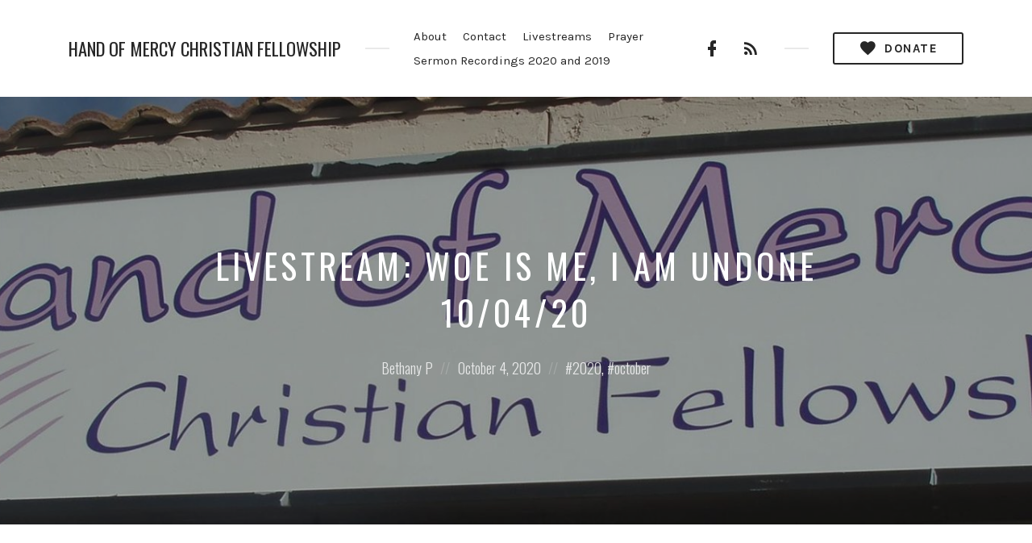

--- FILE ---
content_type: text/html; charset=UTF-8
request_url: https://handofmercy.org/livestream-woe-is-me-i-am-undone-10-04-20/
body_size: 8388
content:
<!DOCTYPE html>
<html lang="en-US" class="no-js">
<head>
<meta charset="UTF-8">
<meta name="viewport" content="width=device-width, initial-scale=1, shrink-to-fit=no">
<link rel="profile" href="https://gmpg.org/xfn/11">

<title>Livestream: Woe is me, I am undone 10/04/20 &#8211; Hand of Mercy Christian Fellowship</title>
<meta name='robots' content='max-image-preview:large' />
<link rel='dns-prefetch' href='//fonts.googleapis.com' />
<link href='https://fonts.gstatic.com' crossorigin rel='preconnect' />
<link rel="alternate" type="application/rss+xml" title="Hand of Mercy Christian Fellowship &raquo; Feed" href="https://handofmercy.org/feed/" />
<link rel="alternate" type="application/rss+xml" title="Hand of Mercy Christian Fellowship &raquo; Comments Feed" href="https://handofmercy.org/comments/feed/" />
<link rel="alternate" title="oEmbed (JSON)" type="application/json+oembed" href="https://handofmercy.org/wp-json/oembed/1.0/embed?url=https%3A%2F%2Fhandofmercy.org%2Flivestream-woe-is-me-i-am-undone-10-04-20%2F" />
<link rel="alternate" title="oEmbed (XML)" type="text/xml+oembed" href="https://handofmercy.org/wp-json/oembed/1.0/embed?url=https%3A%2F%2Fhandofmercy.org%2Flivestream-woe-is-me-i-am-undone-10-04-20%2F&#038;format=xml" />
<style id='wp-img-auto-sizes-contain-inline-css' type='text/css'>
img:is([sizes=auto i],[sizes^="auto," i]){contain-intrinsic-size:3000px 1500px}
/*# sourceURL=wp-img-auto-sizes-contain-inline-css */
</style>
<style id='wp-block-library-inline-css' type='text/css'>
:root{--wp-block-synced-color:#7a00df;--wp-block-synced-color--rgb:122,0,223;--wp-bound-block-color:var(--wp-block-synced-color);--wp-editor-canvas-background:#ddd;--wp-admin-theme-color:#007cba;--wp-admin-theme-color--rgb:0,124,186;--wp-admin-theme-color-darker-10:#006ba1;--wp-admin-theme-color-darker-10--rgb:0,107,160.5;--wp-admin-theme-color-darker-20:#005a87;--wp-admin-theme-color-darker-20--rgb:0,90,135;--wp-admin-border-width-focus:2px}@media (min-resolution:192dpi){:root{--wp-admin-border-width-focus:1.5px}}.wp-element-button{cursor:pointer}:root .has-very-light-gray-background-color{background-color:#eee}:root .has-very-dark-gray-background-color{background-color:#313131}:root .has-very-light-gray-color{color:#eee}:root .has-very-dark-gray-color{color:#313131}:root .has-vivid-green-cyan-to-vivid-cyan-blue-gradient-background{background:linear-gradient(135deg,#00d084,#0693e3)}:root .has-purple-crush-gradient-background{background:linear-gradient(135deg,#34e2e4,#4721fb 50%,#ab1dfe)}:root .has-hazy-dawn-gradient-background{background:linear-gradient(135deg,#faaca8,#dad0ec)}:root .has-subdued-olive-gradient-background{background:linear-gradient(135deg,#fafae1,#67a671)}:root .has-atomic-cream-gradient-background{background:linear-gradient(135deg,#fdd79a,#004a59)}:root .has-nightshade-gradient-background{background:linear-gradient(135deg,#330968,#31cdcf)}:root .has-midnight-gradient-background{background:linear-gradient(135deg,#020381,#2874fc)}:root{--wp--preset--font-size--normal:16px;--wp--preset--font-size--huge:42px}.has-regular-font-size{font-size:1em}.has-larger-font-size{font-size:2.625em}.has-normal-font-size{font-size:var(--wp--preset--font-size--normal)}.has-huge-font-size{font-size:var(--wp--preset--font-size--huge)}.has-text-align-center{text-align:center}.has-text-align-left{text-align:left}.has-text-align-right{text-align:right}.has-fit-text{white-space:nowrap!important}#end-resizable-editor-section{display:none}.aligncenter{clear:both}.items-justified-left{justify-content:flex-start}.items-justified-center{justify-content:center}.items-justified-right{justify-content:flex-end}.items-justified-space-between{justify-content:space-between}.screen-reader-text{border:0;clip-path:inset(50%);height:1px;margin:-1px;overflow:hidden;padding:0;position:absolute;width:1px;word-wrap:normal!important}.screen-reader-text:focus{background-color:#ddd;clip-path:none;color:#444;display:block;font-size:1em;height:auto;left:5px;line-height:normal;padding:15px 23px 14px;text-decoration:none;top:5px;width:auto;z-index:100000}html :where(.has-border-color){border-style:solid}html :where([style*=border-top-color]){border-top-style:solid}html :where([style*=border-right-color]){border-right-style:solid}html :where([style*=border-bottom-color]){border-bottom-style:solid}html :where([style*=border-left-color]){border-left-style:solid}html :where([style*=border-width]){border-style:solid}html :where([style*=border-top-width]){border-top-style:solid}html :where([style*=border-right-width]){border-right-style:solid}html :where([style*=border-bottom-width]){border-bottom-style:solid}html :where([style*=border-left-width]){border-left-style:solid}html :where(img[class*=wp-image-]){height:auto;max-width:100%}:where(figure){margin:0 0 1em}html :where(.is-position-sticky){--wp-admin--admin-bar--position-offset:var(--wp-admin--admin-bar--height,0px)}@media screen and (max-width:600px){html :where(.is-position-sticky){--wp-admin--admin-bar--position-offset:0px}}

/*# sourceURL=wp-block-library-inline-css */
</style><style id='wp-block-paragraph-inline-css' type='text/css'>
.is-small-text{font-size:.875em}.is-regular-text{font-size:1em}.is-large-text{font-size:2.25em}.is-larger-text{font-size:3em}.has-drop-cap:not(:focus):first-letter{float:left;font-size:8.4em;font-style:normal;font-weight:100;line-height:.68;margin:.05em .1em 0 0;text-transform:uppercase}body.rtl .has-drop-cap:not(:focus):first-letter{float:none;margin-left:.1em}p.has-drop-cap.has-background{overflow:hidden}:root :where(p.has-background){padding:1.25em 2.375em}:where(p.has-text-color:not(.has-link-color)) a{color:inherit}p.has-text-align-left[style*="writing-mode:vertical-lr"],p.has-text-align-right[style*="writing-mode:vertical-rl"]{rotate:180deg}
/*# sourceURL=https://handofmercy.org/wp-includes/blocks/paragraph/style.min.css */
</style>
<style id='global-styles-inline-css' type='text/css'>
:root{--wp--preset--aspect-ratio--square: 1;--wp--preset--aspect-ratio--4-3: 4/3;--wp--preset--aspect-ratio--3-4: 3/4;--wp--preset--aspect-ratio--3-2: 3/2;--wp--preset--aspect-ratio--2-3: 2/3;--wp--preset--aspect-ratio--16-9: 16/9;--wp--preset--aspect-ratio--9-16: 9/16;--wp--preset--color--black: #000000;--wp--preset--color--cyan-bluish-gray: #abb8c3;--wp--preset--color--white: #ffffff;--wp--preset--color--pale-pink: #f78da7;--wp--preset--color--vivid-red: #cf2e2e;--wp--preset--color--luminous-vivid-orange: #ff6900;--wp--preset--color--luminous-vivid-amber: #fcb900;--wp--preset--color--light-green-cyan: #7bdcb5;--wp--preset--color--vivid-green-cyan: #00d084;--wp--preset--color--pale-cyan-blue: #8ed1fc;--wp--preset--color--vivid-cyan-blue: #0693e3;--wp--preset--color--vivid-purple: #9b51e0;--wp--preset--gradient--vivid-cyan-blue-to-vivid-purple: linear-gradient(135deg,rgb(6,147,227) 0%,rgb(155,81,224) 100%);--wp--preset--gradient--light-green-cyan-to-vivid-green-cyan: linear-gradient(135deg,rgb(122,220,180) 0%,rgb(0,208,130) 100%);--wp--preset--gradient--luminous-vivid-amber-to-luminous-vivid-orange: linear-gradient(135deg,rgb(252,185,0) 0%,rgb(255,105,0) 100%);--wp--preset--gradient--luminous-vivid-orange-to-vivid-red: linear-gradient(135deg,rgb(255,105,0) 0%,rgb(207,46,46) 100%);--wp--preset--gradient--very-light-gray-to-cyan-bluish-gray: linear-gradient(135deg,rgb(238,238,238) 0%,rgb(169,184,195) 100%);--wp--preset--gradient--cool-to-warm-spectrum: linear-gradient(135deg,rgb(74,234,220) 0%,rgb(151,120,209) 20%,rgb(207,42,186) 40%,rgb(238,44,130) 60%,rgb(251,105,98) 80%,rgb(254,248,76) 100%);--wp--preset--gradient--blush-light-purple: linear-gradient(135deg,rgb(255,206,236) 0%,rgb(152,150,240) 100%);--wp--preset--gradient--blush-bordeaux: linear-gradient(135deg,rgb(254,205,165) 0%,rgb(254,45,45) 50%,rgb(107,0,62) 100%);--wp--preset--gradient--luminous-dusk: linear-gradient(135deg,rgb(255,203,112) 0%,rgb(199,81,192) 50%,rgb(65,88,208) 100%);--wp--preset--gradient--pale-ocean: linear-gradient(135deg,rgb(255,245,203) 0%,rgb(182,227,212) 50%,rgb(51,167,181) 100%);--wp--preset--gradient--electric-grass: linear-gradient(135deg,rgb(202,248,128) 0%,rgb(113,206,126) 100%);--wp--preset--gradient--midnight: linear-gradient(135deg,rgb(2,3,129) 0%,rgb(40,116,252) 100%);--wp--preset--font-size--small: 13px;--wp--preset--font-size--medium: 20px;--wp--preset--font-size--large: 36px;--wp--preset--font-size--x-large: 42px;--wp--preset--spacing--20: 0.44rem;--wp--preset--spacing--30: 0.67rem;--wp--preset--spacing--40: 1rem;--wp--preset--spacing--50: 1.5rem;--wp--preset--spacing--60: 2.25rem;--wp--preset--spacing--70: 3.38rem;--wp--preset--spacing--80: 5.06rem;--wp--preset--shadow--natural: 6px 6px 9px rgba(0, 0, 0, 0.2);--wp--preset--shadow--deep: 12px 12px 50px rgba(0, 0, 0, 0.4);--wp--preset--shadow--sharp: 6px 6px 0px rgba(0, 0, 0, 0.2);--wp--preset--shadow--outlined: 6px 6px 0px -3px rgb(255, 255, 255), 6px 6px rgb(0, 0, 0);--wp--preset--shadow--crisp: 6px 6px 0px rgb(0, 0, 0);}:where(body) { margin: 0; }.wp-site-blocks > .alignleft { float: left; margin-right: 2em; }.wp-site-blocks > .alignright { float: right; margin-left: 2em; }.wp-site-blocks > .aligncenter { justify-content: center; margin-left: auto; margin-right: auto; }:where(.wp-site-blocks) > * { margin-block-start: 24px; margin-block-end: 0; }:where(.wp-site-blocks) > :first-child { margin-block-start: 0; }:where(.wp-site-blocks) > :last-child { margin-block-end: 0; }:root { --wp--style--block-gap: 24px; }:root :where(.is-layout-flow) > :first-child{margin-block-start: 0;}:root :where(.is-layout-flow) > :last-child{margin-block-end: 0;}:root :where(.is-layout-flow) > *{margin-block-start: 24px;margin-block-end: 0;}:root :where(.is-layout-constrained) > :first-child{margin-block-start: 0;}:root :where(.is-layout-constrained) > :last-child{margin-block-end: 0;}:root :where(.is-layout-constrained) > *{margin-block-start: 24px;margin-block-end: 0;}:root :where(.is-layout-flex){gap: 24px;}:root :where(.is-layout-grid){gap: 24px;}.is-layout-flow > .alignleft{float: left;margin-inline-start: 0;margin-inline-end: 2em;}.is-layout-flow > .alignright{float: right;margin-inline-start: 2em;margin-inline-end: 0;}.is-layout-flow > .aligncenter{margin-left: auto !important;margin-right: auto !important;}.is-layout-constrained > .alignleft{float: left;margin-inline-start: 0;margin-inline-end: 2em;}.is-layout-constrained > .alignright{float: right;margin-inline-start: 2em;margin-inline-end: 0;}.is-layout-constrained > .aligncenter{margin-left: auto !important;margin-right: auto !important;}.is-layout-constrained > :where(:not(.alignleft):not(.alignright):not(.alignfull)){margin-left: auto !important;margin-right: auto !important;}body .is-layout-flex{display: flex;}.is-layout-flex{flex-wrap: wrap;align-items: center;}.is-layout-flex > :is(*, div){margin: 0;}body .is-layout-grid{display: grid;}.is-layout-grid > :is(*, div){margin: 0;}body{padding-top: 0px;padding-right: 0px;padding-bottom: 0px;padding-left: 0px;}a:where(:not(.wp-element-button)){text-decoration: underline;}:root :where(.wp-element-button, .wp-block-button__link){background-color: #32373c;border-width: 0;color: #fff;font-family: inherit;font-size: inherit;font-style: inherit;font-weight: inherit;letter-spacing: inherit;line-height: inherit;padding-top: calc(0.667em + 2px);padding-right: calc(1.333em + 2px);padding-bottom: calc(0.667em + 2px);padding-left: calc(1.333em + 2px);text-decoration: none;text-transform: inherit;}.has-black-color{color: var(--wp--preset--color--black) !important;}.has-cyan-bluish-gray-color{color: var(--wp--preset--color--cyan-bluish-gray) !important;}.has-white-color{color: var(--wp--preset--color--white) !important;}.has-pale-pink-color{color: var(--wp--preset--color--pale-pink) !important;}.has-vivid-red-color{color: var(--wp--preset--color--vivid-red) !important;}.has-luminous-vivid-orange-color{color: var(--wp--preset--color--luminous-vivid-orange) !important;}.has-luminous-vivid-amber-color{color: var(--wp--preset--color--luminous-vivid-amber) !important;}.has-light-green-cyan-color{color: var(--wp--preset--color--light-green-cyan) !important;}.has-vivid-green-cyan-color{color: var(--wp--preset--color--vivid-green-cyan) !important;}.has-pale-cyan-blue-color{color: var(--wp--preset--color--pale-cyan-blue) !important;}.has-vivid-cyan-blue-color{color: var(--wp--preset--color--vivid-cyan-blue) !important;}.has-vivid-purple-color{color: var(--wp--preset--color--vivid-purple) !important;}.has-black-background-color{background-color: var(--wp--preset--color--black) !important;}.has-cyan-bluish-gray-background-color{background-color: var(--wp--preset--color--cyan-bluish-gray) !important;}.has-white-background-color{background-color: var(--wp--preset--color--white) !important;}.has-pale-pink-background-color{background-color: var(--wp--preset--color--pale-pink) !important;}.has-vivid-red-background-color{background-color: var(--wp--preset--color--vivid-red) !important;}.has-luminous-vivid-orange-background-color{background-color: var(--wp--preset--color--luminous-vivid-orange) !important;}.has-luminous-vivid-amber-background-color{background-color: var(--wp--preset--color--luminous-vivid-amber) !important;}.has-light-green-cyan-background-color{background-color: var(--wp--preset--color--light-green-cyan) !important;}.has-vivid-green-cyan-background-color{background-color: var(--wp--preset--color--vivid-green-cyan) !important;}.has-pale-cyan-blue-background-color{background-color: var(--wp--preset--color--pale-cyan-blue) !important;}.has-vivid-cyan-blue-background-color{background-color: var(--wp--preset--color--vivid-cyan-blue) !important;}.has-vivid-purple-background-color{background-color: var(--wp--preset--color--vivid-purple) !important;}.has-black-border-color{border-color: var(--wp--preset--color--black) !important;}.has-cyan-bluish-gray-border-color{border-color: var(--wp--preset--color--cyan-bluish-gray) !important;}.has-white-border-color{border-color: var(--wp--preset--color--white) !important;}.has-pale-pink-border-color{border-color: var(--wp--preset--color--pale-pink) !important;}.has-vivid-red-border-color{border-color: var(--wp--preset--color--vivid-red) !important;}.has-luminous-vivid-orange-border-color{border-color: var(--wp--preset--color--luminous-vivid-orange) !important;}.has-luminous-vivid-amber-border-color{border-color: var(--wp--preset--color--luminous-vivid-amber) !important;}.has-light-green-cyan-border-color{border-color: var(--wp--preset--color--light-green-cyan) !important;}.has-vivid-green-cyan-border-color{border-color: var(--wp--preset--color--vivid-green-cyan) !important;}.has-pale-cyan-blue-border-color{border-color: var(--wp--preset--color--pale-cyan-blue) !important;}.has-vivid-cyan-blue-border-color{border-color: var(--wp--preset--color--vivid-cyan-blue) !important;}.has-vivid-purple-border-color{border-color: var(--wp--preset--color--vivid-purple) !important;}.has-vivid-cyan-blue-to-vivid-purple-gradient-background{background: var(--wp--preset--gradient--vivid-cyan-blue-to-vivid-purple) !important;}.has-light-green-cyan-to-vivid-green-cyan-gradient-background{background: var(--wp--preset--gradient--light-green-cyan-to-vivid-green-cyan) !important;}.has-luminous-vivid-amber-to-luminous-vivid-orange-gradient-background{background: var(--wp--preset--gradient--luminous-vivid-amber-to-luminous-vivid-orange) !important;}.has-luminous-vivid-orange-to-vivid-red-gradient-background{background: var(--wp--preset--gradient--luminous-vivid-orange-to-vivid-red) !important;}.has-very-light-gray-to-cyan-bluish-gray-gradient-background{background: var(--wp--preset--gradient--very-light-gray-to-cyan-bluish-gray) !important;}.has-cool-to-warm-spectrum-gradient-background{background: var(--wp--preset--gradient--cool-to-warm-spectrum) !important;}.has-blush-light-purple-gradient-background{background: var(--wp--preset--gradient--blush-light-purple) !important;}.has-blush-bordeaux-gradient-background{background: var(--wp--preset--gradient--blush-bordeaux) !important;}.has-luminous-dusk-gradient-background{background: var(--wp--preset--gradient--luminous-dusk) !important;}.has-pale-ocean-gradient-background{background: var(--wp--preset--gradient--pale-ocean) !important;}.has-electric-grass-gradient-background{background: var(--wp--preset--gradient--electric-grass) !important;}.has-midnight-gradient-background{background: var(--wp--preset--gradient--midnight) !important;}.has-small-font-size{font-size: var(--wp--preset--font-size--small) !important;}.has-medium-font-size{font-size: var(--wp--preset--font-size--medium) !important;}.has-large-font-size{font-size: var(--wp--preset--font-size--large) !important;}.has-x-large-font-size{font-size: var(--wp--preset--font-size--x-large) !important;}
/*# sourceURL=global-styles-inline-css */
</style>

<link rel='stylesheet' id='castilo-fonts-css' href='https://fonts.googleapis.com/css?family=Oswald%3A300%2C400%7CKarla%3A400%2C400italic%2C700&#038;subset=latin%2Clatin-ext&#038;ver=1.8.5' type='text/css' media='all' />
<link rel='stylesheet' id='bootstrap-reboot-css' href='https://handofmercy.org/wp-content/themes/castilo/assets/css/bootstrap-reboot.css' type='text/css' media='all' />
<link rel='stylesheet' id='bootstrap-grid-css' href='https://handofmercy.org/wp-content/themes/castilo/assets/css/bootstrap-grid.css' type='text/css' media='all' />
<link rel='stylesheet' id='castilo-icons-css' href='https://handofmercy.org/wp-content/themes/castilo/assets/css/materialdesignicons.css' type='text/css' media='all' />
<link rel='stylesheet' id='castilo-style-css' href='https://handofmercy.org/wp-content/themes/castilo/style.css' type='text/css' media='all' />
<style id='castilo-style-inline-css' type='text/css'>
.featured-content { background-image: url('https://handofmercy.org/wp-content/uploads/2019/05/cropped-HOM_sign.jpg'); } @media (min-width: 768px) { .featured-content { background-image: url('https://handofmercy.org/wp-content/uploads/2019/05/cropped-HOM_sign-768x217.jpg'); } } @media (min-width: 992px) { .featured-content { background-image: url('https://handofmercy.org/wp-content/uploads/2019/05/cropped-HOM_sign-1024x289.jpg'); } } @media (min-width: 1200px) { .featured-content { background-image: url('https://handofmercy.org/wp-content/uploads/2019/05/cropped-HOM_sign.jpg'); } } .featured-content:after { opacity: 0.35; } #featured.padding-top-bottom { padding-top: 5rem; padding-bottom: 5rem; } @media (min-width: 992px) { #featured.padding-top-bottom { padding-top: 6rem; padding-bottom: 6rem; } } @media (min-width: 1200px) { #featured.padding-top-bottom { padding-top: 7.3333rem; padding-bottom: 7.3333rem; } } a, a:hover, .add-separator em, .button-color, button.button-color, input[type="button"].button-color, input[type="reset"].button-color, input[type="submit"].button-color, .widget ul a:hover, .widget ul a:focus, .widget ul .current-cat:before, .widget ul .current-cat > a, #site-menu .current-menu-item > a, .social-navigation a:hover, .social-navigation a:focus, .share-entry .share-links a:hover, .share-entry .share-links a:focus { color: #8c26a8; } .button-color, button.button-color, input[type="button"].button-color, input[type="reset"].button-color, input[type="submit"].button-color, .button-color:hover, button.button-color:hover, input[type="button"].button-color:hover, input[type="reset"].button-color:hover, input[type="submit"].button-color:hover, .button-color:focus, button.button-color:focus, input[type="button"].button-color:focus, input[type="reset"].button-color:focus, input[type="submit"].button-color:focus, .button-color.button-filled, button.button-color.button-filled, input[type="button"].button-color.button-filled, input[type="reset"].button-color.button-filled, input[type="submit"].button-color.button-filled, .button-color:focus,button.button-color:focus, input[type="button"].button-color:focus, input[type="reset"].button-color:focus, input[type="submit"].button-color:focus,.pagination .page-numbers.current { border-color: #8c26a8; } .add-separator span:after, .button-color:hover, button.button-color:hover, input[type="button"].button-color:hover, input[type="reset"].button-color:hover, input[type="submit"].button-color:hover, .button-color:focus, button.button-color:focus, input[type="button"].button-color:focus, input[type="reset"].button-color:focus, input[type="submit"].button-color:focus, .button-color.button-filled, button.button-color.button-filled, input[type="button"].button-color.button-filled, input[type="reset"].button-color.button-filled, input[type="submit"].button-color.button-filled, .button-color:focus,button.button-color:focus, input[type="button"].button-color:focus, input[type="reset"].button-color:focus, input[type="submit"].button-color:focus,.pagination .page-numbers.current, .categories a, .scroll-to-top { background-color: #8c26a8; } html body #content .castilo-mejs-container.mejs-audio .mejs-playpause-button.mejs-pause > button, html body .featured-content .castilo-mejs-container.mejs-audio .mejs-playpause-button > button { background: #8c26a8; } .mejs-video.castilo-mejs-container .mejs-captions-selected, .mejs-video.castilo-mejs-container .mejs-chapters-selected { color: #8c26a8; } @media (min-width: 992px) { .features .features-list li:hover .feature-icon { background-color: #8c26a8; } }
/*# sourceURL=castilo-style-inline-css */
</style>
<script type="text/javascript" src="https://handofmercy.org/wp-content/cache/wpo-minify/1766941364/assets/wpo-minify-header-d1761744.min.js" id="wpo_min-header-0-js"></script>
<link rel="https://api.w.org/" href="https://handofmercy.org/wp-json/" /><link rel="alternate" title="JSON" type="application/json" href="https://handofmercy.org/wp-json/wp/v2/posts/1314" /><link rel="EditURI" type="application/rsd+xml" title="RSD" href="https://handofmercy.org/xmlrpc.php?rsd" />
<meta name="generator" content="WordPress 6.9" />
<link rel="canonical" href="https://handofmercy.org/livestream-woe-is-me-i-am-undone-10-04-20/" />
<link rel='shortlink' href='https://handofmercy.org/?p=1314' />
<link rel="alternate" type="application/rss+xml" title="Hand of Mercy Christian Fellowship &raquo; RSS Feed" href="https://handofmercy.org/feed/podcast" />
<link rel="icon" href="https://handofmercy.org/wp-content/uploads/2019/05/cropped-Homcf_color_logo_3_3000x3000-32x32.jpg" sizes="32x32" />
<link rel="icon" href="https://handofmercy.org/wp-content/uploads/2019/05/cropped-Homcf_color_logo_3_3000x3000-192x192.jpg" sizes="192x192" />
<link rel="apple-touch-icon" href="https://handofmercy.org/wp-content/uploads/2019/05/cropped-Homcf_color_logo_3_3000x3000-180x180.jpg" />
<meta name="msapplication-TileImage" content="https://handofmercy.org/wp-content/uploads/2019/05/cropped-Homcf_color_logo_3_3000x3000-270x270.jpg" />
		<style type="text/css" id="wp-custom-css">
			#sidebar .widget_text {
	text-align: center;
	border-color: #262626;
	background-color: #caebf2;
}		</style>
		</head>
<body class="wp-singular post-template-default single single-post postid-1314 single-format-standard wp-theme-castilo navbar-sticky default-theme-fonts has-sidebar">
	
	<header id="top" class="navbar">
		<div class="container">
			<div class="row align-items-center">
				
<div class="site-title col col-lg-auto order-first">

			<h1 class="text"><a href="https://handofmercy.org/" rel="home">Hand of Mercy Christian Fellowship</a></h1>
	
	
	
</div>
	<nav id="site-menu" class="col-12 col-lg order-3 order-sm-4 order-lg-2">
		<ul id="menu-top-menu" class="menu"><li id="menu-item-437" class="menu-item menu-item-type-post_type menu-item-object-page menu-item-has-children menu-item-437"><a href="https://handofmercy.org/about/">About</a><a href="#" class="menu-expand"><span class="screen-reader-text">Toggle child menu</span></a><ul class="sub-menu"><li id="menu-item-2539" class="menu-item menu-item-type-post_type menu-item-object-page menu-item-2539"><a href="https://handofmercy.org/about/what-we-believe/">What We Believe</a></li></ul></li><li id="menu-item-436" class="menu-item menu-item-type-post_type menu-item-object-page menu-item-436"><a href="https://handofmercy.org/contact/">Contact</a></li><li id="menu-item-2170" class="menu-item menu-item-type-custom menu-item-object-custom menu-item-home menu-item-2170"><a href="https://handofmercy.org">Livestreams</a></li><li id="menu-item-2184" class="menu-item menu-item-type-post_type menu-item-object-page menu-item-2184"><a href="https://handofmercy.org/prayer/">Prayer</a></li><li id="menu-item-2135" class="menu-item menu-item-type-post_type menu-item-object-page menu-item-2135"><a href="https://handofmercy.org/sermons/">Sermon Recordings 2020 and 2019</a></li>
</ul>	</nav>
	<nav id="social-links-menu" class="col-12 col-md-auto order-4 order-md-1 order-lg-3">
		<ul id="menu-social-links" class="social-navigation"><li id="menu-item-108" class="menu-item menu-item-type-custom menu-item-object-custom menu-item-108"><a target="_blank" href="https://www.facebook.com/pages/category/Religious-Organization/Hand-of-Mercy-91495200846/"><span class="screen-reader-text">Facebook Profile</span></a></li>
<li id="menu-item-110" class="menu-item menu-item-type-custom menu-item-object-custom menu-item-110"><a target="_blank" href="http://handofmercy.org/feed/podcast"><span class="screen-reader-text">RSS Feed</span></a></li>
</ul>	</nav>
	<div class="call-to-action col-12 col-sm-auto order-5 order-sm-2 order-lg-4">
		<a href="http://handofmercy.org/donate/" class="button button-small" target="_blank"><span class="mdi mdi-heart"></span> Donate</a>	</div>

		<div class="site-menu-toggle col-auto order-2 order-sm-3">
		<a href="#site-menu">
			<span class="screen-reader-text">Toggle navigation</span>
		</a>
	</div>
			</div>
		</div>
	</header>

	
<header id="featured" class="featured-content padding-top-bottom">
	<div class="container">
		<div class="row align-items-center">
			<div class="col-12 col-lg-10 offset-lg-1 text-center">
				<h1 class="entry-title">Livestream: Woe is me, I am undone 10/04/20</h1>				<div class="entry-meta">
					<span class="posted-by"><span class="screen-reader-text">Posted by:</span> <a href="https://handofmercy.org/author/hand0f3/">Bethany P</a></span>

					<span class="posted-on"><span class="screen-reader-text">Posted on</span> <a href="https://handofmercy.org/livestream-woe-is-me-i-am-undone-10-04-20/" rel="bookmark"><time class="entry-date published" datetime="2020-10-04T10:37:53-07:00">October 4, 2020</time><time class="updated" datetime="2025-05-05T11:53:02-07:00">May 5, 2025</time></a></span>
											<span class="tags"><span class="screen-reader-text">Posted in:</span> <a href="https://handofmercy.org/tag/2020/" rel="tag">2020</a><span>, </span><a href="https://handofmercy.org/tag/october/" rel="tag">october</a></span>
									</div>
			</div>
		</div>
	</div>

	</header>

	
<main id="content" class="padding-top-bottom">
	<div class="container">
		<div class="row">
			<div class="col-12 col-md-8 col-lg-9">
				
<article id="post-1314" class="entry entry-post post-1314 post type-post status-publish format-standard hentry category-10-oct-2020 category-sermons tag-74 tag-october">

	
	
	
	<div class="entry-content">
		
<p>Watch the livestream for Sunday Oct 4, 2020 on Youtube below:</p>



<figure class="wp-block-embed-youtube wp-block-embed is-type-video is-provider-youtube wp-embed-aspect-16-9 wp-has-aspect-ratio"><div class="wp-block-embed__wrapper">
<iframe title="www.handofmercy.org" width="825" height="464" src="https://www.youtube.com/embed/5fyVy_ogVDE?feature=oembed" frameborder="0" allow="accelerometer; autoplay; clipboard-write; encrypted-media; gyroscope; picture-in-picture" allowfullscreen></iframe>
</div></figure>



<p>Be sure to subscribe to Pastor Pete’s YouTube channel for notifications when a new livestream starts!</p>
	</div>

	
<div class="entry-footer">
	
<aside class="share-entry">
	<div class="row align-items-lg-center">
		<div class="col-12 col-lg-auto">
				<h5 class="share-title">Share it:</h5>
	<p class="share-links">
		<a href="https://www.facebook.com/sharer/sharer.php?u=https%3A%2F%2Fhandofmercy.org%2Flivestream-woe-is-me-i-am-undone-10-04-20%2F" target="_blank" title="Share via Facebook"><span class="mdi mdi-facebook"></span> <span class="screen-reader-text">Facebook</span></a>
		<a href="https://twitter.com/intent/tweet?text=Livestream%3A+Woe+is+me%2C+I+am+undone+10%2F04%2F20&amp;url=https%3A%2F%2Fhandofmercy.org%2Flivestream-woe-is-me-i-am-undone-10-04-20%2F" target="_blank" title="Share via Twitter"><span class="mdi mdi-twitter"></span> <span class="screen-reader-text">Twitter</span></a>
			</p>
			</div>

					<div class="col-12 col-lg">
				<div class="categories">
					<span class="screen-reader-text">Posted in:</span>
					<a href="https://handofmercy.org/category/sermons/2020/10-oct-2020/" rel="category tag">10. Oct 2020</a><span> </span><a href="https://handofmercy.org/category/sermons/" rel="category tag">Sermons</a>				</div>
			</div>
			</div>
</aside>
		
	<aside class="post-controls">
		<div class="row">
			<div class="prev-post col-12 col-lg-6 col-xl-5">
									<a href="https://handofmercy.org/livestream-offended-by-god-09-27-20/" rel="prev"><span class="zmdi mdi mdi-arrow-left"></span> Prev</a>					<h5><a href="https://handofmercy.org/livestream-offended-by-god-09-27-20/">Livestream: Jesus, I AM 09/27/20</a></h5>
							</div>
			<div class="next-post col-12 col-lg-6 col-xl-5 offset-xl-2">
				<a href="https://handofmercy.org/livestream-joy-of-the-lord-is-my-strength-10-11-20/" rel="next">Next <span class="mdi mdi-arrow-right"></span></a>				<h5><a href="https://handofmercy.org/livestream-joy-of-the-lord-is-my-strength-10-11-20/">Livestream: Joy of the Lord is My Strength 10/11/20</a></h5>
			</div>
		</div>
	</aside>

</div>

</article>
			</div>

							<div class="col-12 col-md-4 col-lg-3">
					
<aside id="sidebar" class="widget-area">
	<section id="search-4" class="widget widget_search">
<form role="search" method="get" class="searchform" action="https://handofmercy.org/">
	<label for="search-form-696c9aac539f6" class="screen-reader-text">Search for:</label>
	<input type="search" id="search-form-696c9aac539f6" name="s" placeholder="Search&hellip;" value="">
	<button type="submit"><span class="screen-reader-text">Search</span><span class="mdi mdi-magnify"></span></button>
</form>
</section><section id="categories-4" class="widget widget_categories"><h5 class="widget-title add-separator"><span>Sermon Archive</span></h5><form action="https://handofmercy.org" method="get"><label class="screen-reader-text" for="cat">Sermon Archive</label><select  name='cat' id='cat' class='postform'>
	<option value='-1'>Select Category</option>
	<option class="level-0" value="61">1. Training sessions&nbsp;&nbsp;(3)</option>
	<option class="level-1" value="62">&nbsp;&nbsp;&nbsp;Prophetic&nbsp;&nbsp;(3)</option>
	<option class="level-0" value="1">News&nbsp;&nbsp;(2)</option>
	<option class="level-0" value="37">Sermons&nbsp;&nbsp;(353)</option>
	<option class="level-1" value="262">&nbsp;&nbsp;&nbsp;s. 2026&nbsp;&nbsp;(2)</option>
	<option class="level-2" value="263">&nbsp;&nbsp;&nbsp;&nbsp;&nbsp;&nbsp;01. Jan 2026&nbsp;&nbsp;(2)</option>
	<option class="level-1" value="224">&nbsp;&nbsp;&nbsp;t. 2025&nbsp;&nbsp;(51)</option>
	<option class="level-2" value="225">&nbsp;&nbsp;&nbsp;&nbsp;&nbsp;&nbsp;01. Jan 2025&nbsp;&nbsp;(4)</option>
	<option class="level-2" value="228">&nbsp;&nbsp;&nbsp;&nbsp;&nbsp;&nbsp;02. Feb 2025&nbsp;&nbsp;(4)</option>
	<option class="level-2" value="230">&nbsp;&nbsp;&nbsp;&nbsp;&nbsp;&nbsp;03. Mar 2025&nbsp;&nbsp;(5)</option>
	<option class="level-2" value="232">&nbsp;&nbsp;&nbsp;&nbsp;&nbsp;&nbsp;04. Apr 2025&nbsp;&nbsp;(4)</option>
	<option class="level-2" value="234">&nbsp;&nbsp;&nbsp;&nbsp;&nbsp;&nbsp;05. May 2025&nbsp;&nbsp;(4)</option>
	<option class="level-2" value="254">&nbsp;&nbsp;&nbsp;&nbsp;&nbsp;&nbsp;06. June 2025&nbsp;&nbsp;(5)</option>
	<option class="level-2" value="255">&nbsp;&nbsp;&nbsp;&nbsp;&nbsp;&nbsp;07. July 2025&nbsp;&nbsp;(4)</option>
	<option class="level-2" value="256">&nbsp;&nbsp;&nbsp;&nbsp;&nbsp;&nbsp;08. Aug 2025&nbsp;&nbsp;(4)</option>
	<option class="level-2" value="257">&nbsp;&nbsp;&nbsp;&nbsp;&nbsp;&nbsp;09. Sept 2025&nbsp;&nbsp;(4)</option>
	<option class="level-2" value="259">&nbsp;&nbsp;&nbsp;&nbsp;&nbsp;&nbsp;10. Oct 2025&nbsp;&nbsp;(4)</option>
	<option class="level-2" value="260">&nbsp;&nbsp;&nbsp;&nbsp;&nbsp;&nbsp;11. Nov 2025&nbsp;&nbsp;(5)</option>
	<option class="level-2" value="261">&nbsp;&nbsp;&nbsp;&nbsp;&nbsp;&nbsp;12. Dec 2025&nbsp;&nbsp;(4)</option>
	<option class="level-1" value="200">&nbsp;&nbsp;&nbsp;u. 2024&nbsp;&nbsp;(51)</option>
	<option class="level-2" value="201">&nbsp;&nbsp;&nbsp;&nbsp;&nbsp;&nbsp;01. Jan 2024&nbsp;&nbsp;(4)</option>
	<option class="level-2" value="202">&nbsp;&nbsp;&nbsp;&nbsp;&nbsp;&nbsp;02. Feb 2024&nbsp;&nbsp;(4)</option>
	<option class="level-2" value="204">&nbsp;&nbsp;&nbsp;&nbsp;&nbsp;&nbsp;03. Mar 2024&nbsp;&nbsp;(5)</option>
	<option class="level-2" value="206">&nbsp;&nbsp;&nbsp;&nbsp;&nbsp;&nbsp;04. Apr 2024&nbsp;&nbsp;(4)</option>
	<option class="level-2" value="208">&nbsp;&nbsp;&nbsp;&nbsp;&nbsp;&nbsp;05. May 2024&nbsp;&nbsp;(4)</option>
	<option class="level-2" value="210">&nbsp;&nbsp;&nbsp;&nbsp;&nbsp;&nbsp;06. June 2024&nbsp;&nbsp;(5)</option>
	<option class="level-2" value="212">&nbsp;&nbsp;&nbsp;&nbsp;&nbsp;&nbsp;07. July 2024&nbsp;&nbsp;(4)</option>
	<option class="level-2" value="214">&nbsp;&nbsp;&nbsp;&nbsp;&nbsp;&nbsp;08.Aug 2024&nbsp;&nbsp;(4)</option>
	<option class="level-2" value="216">&nbsp;&nbsp;&nbsp;&nbsp;&nbsp;&nbsp;09. Sept 2024&nbsp;&nbsp;(4)</option>
	<option class="level-2" value="218">&nbsp;&nbsp;&nbsp;&nbsp;&nbsp;&nbsp;10. Oct 2024&nbsp;&nbsp;(4)</option>
	<option class="level-2" value="220">&nbsp;&nbsp;&nbsp;&nbsp;&nbsp;&nbsp;11. Nov 2024&nbsp;&nbsp;(4)</option>
	<option class="level-2" value="222">&nbsp;&nbsp;&nbsp;&nbsp;&nbsp;&nbsp;12. Dec 2024&nbsp;&nbsp;(5)</option>
	<option class="level-1" value="199">&nbsp;&nbsp;&nbsp;v. 2023&nbsp;&nbsp;(52)</option>
	<option class="level-2" value="174">&nbsp;&nbsp;&nbsp;&nbsp;&nbsp;&nbsp;01. Jan 2023&nbsp;&nbsp;(5)</option>
	<option class="level-2" value="175">&nbsp;&nbsp;&nbsp;&nbsp;&nbsp;&nbsp;02. Feb 2023&nbsp;&nbsp;(4)</option>
	<option class="level-2" value="178">&nbsp;&nbsp;&nbsp;&nbsp;&nbsp;&nbsp;03. Mar 2023&nbsp;&nbsp;(4)</option>
	<option class="level-2" value="179">&nbsp;&nbsp;&nbsp;&nbsp;&nbsp;&nbsp;04. Apr 2023&nbsp;&nbsp;(5)</option>
	<option class="level-2" value="181">&nbsp;&nbsp;&nbsp;&nbsp;&nbsp;&nbsp;05. May 2023&nbsp;&nbsp;(4)</option>
	<option class="level-2" value="183">&nbsp;&nbsp;&nbsp;&nbsp;&nbsp;&nbsp;06. June 2023&nbsp;&nbsp;(4)</option>
	<option class="level-2" value="185">&nbsp;&nbsp;&nbsp;&nbsp;&nbsp;&nbsp;07. July 2023&nbsp;&nbsp;(5)</option>
	<option class="level-2" value="187">&nbsp;&nbsp;&nbsp;&nbsp;&nbsp;&nbsp;08. Aug 2023&nbsp;&nbsp;(4)</option>
	<option class="level-2" value="189">&nbsp;&nbsp;&nbsp;&nbsp;&nbsp;&nbsp;09. Sept 2023&nbsp;&nbsp;(4)</option>
	<option class="level-2" value="191">&nbsp;&nbsp;&nbsp;&nbsp;&nbsp;&nbsp;10. Oct 2023&nbsp;&nbsp;(5)</option>
	<option class="level-2" value="193">&nbsp;&nbsp;&nbsp;&nbsp;&nbsp;&nbsp;11. Nov 2023&nbsp;&nbsp;(4)</option>
	<option class="level-2" value="195">&nbsp;&nbsp;&nbsp;&nbsp;&nbsp;&nbsp;12. Dec 2023&nbsp;&nbsp;(4)</option>
	<option class="level-1" value="173">&nbsp;&nbsp;&nbsp;w. 2022&nbsp;&nbsp;(52)</option>
	<option class="level-2" value="145">&nbsp;&nbsp;&nbsp;&nbsp;&nbsp;&nbsp;01. Jan 2022&nbsp;&nbsp;(5)</option>
	<option class="level-2" value="147">&nbsp;&nbsp;&nbsp;&nbsp;&nbsp;&nbsp;02. Feb 2022&nbsp;&nbsp;(4)</option>
	<option class="level-2" value="149">&nbsp;&nbsp;&nbsp;&nbsp;&nbsp;&nbsp;03. Mar 2022&nbsp;&nbsp;(4)</option>
	<option class="level-2" value="151">&nbsp;&nbsp;&nbsp;&nbsp;&nbsp;&nbsp;04. Apr 2022&nbsp;&nbsp;(4)</option>
	<option class="level-2" value="153">&nbsp;&nbsp;&nbsp;&nbsp;&nbsp;&nbsp;05. May 2022&nbsp;&nbsp;(5)</option>
	<option class="level-2" value="156">&nbsp;&nbsp;&nbsp;&nbsp;&nbsp;&nbsp;06. June 2022&nbsp;&nbsp;(4)</option>
	<option class="level-2" value="159">&nbsp;&nbsp;&nbsp;&nbsp;&nbsp;&nbsp;07. July 2022&nbsp;&nbsp;(5)</option>
	<option class="level-2" value="162">&nbsp;&nbsp;&nbsp;&nbsp;&nbsp;&nbsp;08. Aug 2022&nbsp;&nbsp;(4)</option>
	<option class="level-2" value="163">&nbsp;&nbsp;&nbsp;&nbsp;&nbsp;&nbsp;09. Sept 2022&nbsp;&nbsp;(4)</option>
	<option class="level-2" value="165">&nbsp;&nbsp;&nbsp;&nbsp;&nbsp;&nbsp;10. Oct 2022&nbsp;&nbsp;(5)</option>
	<option class="level-2" value="167">&nbsp;&nbsp;&nbsp;&nbsp;&nbsp;&nbsp;11. Nov 2022&nbsp;&nbsp;(4)</option>
	<option class="level-2" value="169">&nbsp;&nbsp;&nbsp;&nbsp;&nbsp;&nbsp;12. Dec 2022&nbsp;&nbsp;(4)</option>
	<option class="level-1" value="144">&nbsp;&nbsp;&nbsp;x. 2021&nbsp;&nbsp;(52)</option>
	<option class="level-2" value="117">&nbsp;&nbsp;&nbsp;&nbsp;&nbsp;&nbsp;01. Jan 2021&nbsp;&nbsp;(5)</option>
	<option class="level-2" value="118">&nbsp;&nbsp;&nbsp;&nbsp;&nbsp;&nbsp;02. Feb 2021&nbsp;&nbsp;(4)</option>
	<option class="level-2" value="120">&nbsp;&nbsp;&nbsp;&nbsp;&nbsp;&nbsp;03. Mar 2021&nbsp;&nbsp;(4)</option>
	<option class="level-2" value="122">&nbsp;&nbsp;&nbsp;&nbsp;&nbsp;&nbsp;04. Apr 2021&nbsp;&nbsp;(4)</option>
	<option class="level-2" value="124">&nbsp;&nbsp;&nbsp;&nbsp;&nbsp;&nbsp;05. May 2021&nbsp;&nbsp;(5)</option>
	<option class="level-2" value="126">&nbsp;&nbsp;&nbsp;&nbsp;&nbsp;&nbsp;06. June 2021&nbsp;&nbsp;(4)</option>
	<option class="level-2" value="130">&nbsp;&nbsp;&nbsp;&nbsp;&nbsp;&nbsp;07. July 2021&nbsp;&nbsp;(4)</option>
	<option class="level-2" value="132">&nbsp;&nbsp;&nbsp;&nbsp;&nbsp;&nbsp;08. Aug 2021&nbsp;&nbsp;(5)</option>
	<option class="level-2" value="134">&nbsp;&nbsp;&nbsp;&nbsp;&nbsp;&nbsp;09. Sept 2021&nbsp;&nbsp;(4)</option>
	<option class="level-2" value="136">&nbsp;&nbsp;&nbsp;&nbsp;&nbsp;&nbsp;10. Oct 2021&nbsp;&nbsp;(5)</option>
	<option class="level-2" value="138">&nbsp;&nbsp;&nbsp;&nbsp;&nbsp;&nbsp;11. Nov 2021&nbsp;&nbsp;(4)</option>
	<option class="level-2" value="140">&nbsp;&nbsp;&nbsp;&nbsp;&nbsp;&nbsp;12. Dec 2021&nbsp;&nbsp;(4)</option>
	<option class="level-1" value="116">&nbsp;&nbsp;&nbsp;y. 2020&nbsp;&nbsp;(53)</option>
	<option class="level-2" value="72">&nbsp;&nbsp;&nbsp;&nbsp;&nbsp;&nbsp;01. Jan 2020&nbsp;&nbsp;(4)</option>
	<option class="level-2" value="76">&nbsp;&nbsp;&nbsp;&nbsp;&nbsp;&nbsp;02. Feb 2020&nbsp;&nbsp;(4)</option>
	<option class="level-2" value="80">&nbsp;&nbsp;&nbsp;&nbsp;&nbsp;&nbsp;03. Mar 2020&nbsp;&nbsp;(5)</option>
	<option class="level-2" value="87">&nbsp;&nbsp;&nbsp;&nbsp;&nbsp;&nbsp;04. April 2020&nbsp;&nbsp;(5)</option>
	<option class="level-2" value="96">&nbsp;&nbsp;&nbsp;&nbsp;&nbsp;&nbsp;05. May 2020&nbsp;&nbsp;(5)</option>
	<option class="level-2" value="99">&nbsp;&nbsp;&nbsp;&nbsp;&nbsp;&nbsp;06. June 2020&nbsp;&nbsp;(4)</option>
	<option class="level-2" value="101">&nbsp;&nbsp;&nbsp;&nbsp;&nbsp;&nbsp;07. July 2020&nbsp;&nbsp;(4)</option>
	<option class="level-2" value="103">&nbsp;&nbsp;&nbsp;&nbsp;&nbsp;&nbsp;08. Aug 2020&nbsp;&nbsp;(5)</option>
	<option class="level-2" value="105">&nbsp;&nbsp;&nbsp;&nbsp;&nbsp;&nbsp;09. Sept 2020&nbsp;&nbsp;(4)</option>
	<option class="level-2" value="107">&nbsp;&nbsp;&nbsp;&nbsp;&nbsp;&nbsp;10. Oct 2020&nbsp;&nbsp;(4)</option>
	<option class="level-2" value="110">&nbsp;&nbsp;&nbsp;&nbsp;&nbsp;&nbsp;11. Nov 2020&nbsp;&nbsp;(5)</option>
	<option class="level-2" value="112">&nbsp;&nbsp;&nbsp;&nbsp;&nbsp;&nbsp;12. Dec 2020&nbsp;&nbsp;(4)</option>
	<option class="level-1" value="85">&nbsp;&nbsp;&nbsp;z. 2019&nbsp;&nbsp;(39)</option>
	<option class="level-2" value="40">&nbsp;&nbsp;&nbsp;&nbsp;&nbsp;&nbsp;04. April 2019&nbsp;&nbsp;(4)</option>
	<option class="level-2" value="38">&nbsp;&nbsp;&nbsp;&nbsp;&nbsp;&nbsp;05. May 2019&nbsp;&nbsp;(4)</option>
	<option class="level-2" value="48">&nbsp;&nbsp;&nbsp;&nbsp;&nbsp;&nbsp;06. June 2019&nbsp;&nbsp;(5)</option>
	<option class="level-2" value="51">&nbsp;&nbsp;&nbsp;&nbsp;&nbsp;&nbsp;07. July 2019&nbsp;&nbsp;(4)</option>
	<option class="level-2" value="55">&nbsp;&nbsp;&nbsp;&nbsp;&nbsp;&nbsp;08. Aug 2019&nbsp;&nbsp;(4)</option>
	<option class="level-2" value="57">&nbsp;&nbsp;&nbsp;&nbsp;&nbsp;&nbsp;09. Sept 2019&nbsp;&nbsp;(5)</option>
	<option class="level-2" value="59">&nbsp;&nbsp;&nbsp;&nbsp;&nbsp;&nbsp;10. Oct 2019&nbsp;&nbsp;(4)</option>
	<option class="level-2" value="68">&nbsp;&nbsp;&nbsp;&nbsp;&nbsp;&nbsp;11. Nov 2019&nbsp;&nbsp;(4)</option>
	<option class="level-2" value="70">&nbsp;&nbsp;&nbsp;&nbsp;&nbsp;&nbsp;12. Dec 2019&nbsp;&nbsp;(5)</option>
</select>
</form><script type="text/javascript">
/* <![CDATA[ */

( ( dropdownId ) => {
	const dropdown = document.getElementById( dropdownId );
	function onSelectChange() {
		setTimeout( () => {
			if ( 'escape' === dropdown.dataset.lastkey ) {
				return;
			}
			if ( dropdown.value && parseInt( dropdown.value ) > 0 && dropdown instanceof HTMLSelectElement ) {
				dropdown.parentElement.submit();
			}
		}, 250 );
	}
	function onKeyUp( event ) {
		if ( 'Escape' === event.key ) {
			dropdown.dataset.lastkey = 'escape';
		} else {
			delete dropdown.dataset.lastkey;
		}
	}
	function onClick() {
		delete dropdown.dataset.lastkey;
	}
	dropdown.addEventListener( 'keyup', onKeyUp );
	dropdown.addEventListener( 'click', onClick );
	dropdown.addEventListener( 'change', onSelectChange );
})( "cat" );

//# sourceURL=WP_Widget_Categories%3A%3Awidget
/* ]]> */
</script>
</section><section id="tag_cloud-2" class="widget widget_tag_cloud"><h5 class="widget-title add-separator"><span>Tags</span></h5><div class="tagcloud"><a href="https://handofmercy.org/tag/2019/" class="tag-cloud-link tag-link-36 tag-link-position-1" style="font-size: 1em;">2019</a>
<a href="https://handofmercy.org/tag/2020/" class="tag-cloud-link tag-link-74 tag-link-position-2" style="font-size: 1em;">2020</a>
<a href="https://handofmercy.org/tag/2021/" class="tag-cloud-link tag-link-114 tag-link-position-3" style="font-size: 1em;">2021</a>
<a href="https://handofmercy.org/tag/2022/" class="tag-cloud-link tag-link-142 tag-link-position-4" style="font-size: 1em;">2022</a>
<a href="https://handofmercy.org/tag/2023/" class="tag-cloud-link tag-link-171 tag-link-position-5" style="font-size: 1em;">2023</a>
<a href="https://handofmercy.org/tag/2024/" class="tag-cloud-link tag-link-197 tag-link-position-6" style="font-size: 1em;">2024</a>
<a href="https://handofmercy.org/tag/2025/" class="tag-cloud-link tag-link-226 tag-link-position-7" style="font-size: 1em;">2025</a>
<a href="https://handofmercy.org/tag/2026/" class="tag-cloud-link tag-link-264 tag-link-position-8" style="font-size: 1em;">2026</a>
<a href="https://handofmercy.org/tag/april/" class="tag-cloud-link tag-link-236 tag-link-position-9" style="font-size: 1em;">april</a>
<a href="https://handofmercy.org/tag/august/" class="tag-cloud-link tag-link-242 tag-link-position-10" style="font-size: 1em;">august</a>
<a href="https://handofmercy.org/tag/chris-ngai/" class="tag-cloud-link tag-link-45 tag-link-position-11" style="font-size: 1em;">chris-ngai</a>
<a href="https://handofmercy.org/tag/christmas/" class="tag-cloud-link tag-link-252 tag-link-position-12" style="font-size: 1em;">christmas</a>
<a href="https://handofmercy.org/tag/december/" class="tag-cloud-link tag-link-247 tag-link-position-13" style="font-size: 1em;">december</a>
<a href="https://handofmercy.org/tag/easter/" class="tag-cloud-link tag-link-92 tag-link-position-14" style="font-size: 1em;">easter</a>
<a href="https://handofmercy.org/tag/fathersday/" class="tag-cloud-link tag-link-240 tag-link-position-15" style="font-size: 1em;">fathersday</a>
<a href="https://handofmercy.org/tag/february/" class="tag-cloud-link tag-link-249 tag-link-position-16" style="font-size: 1em;">february</a>
<a href="https://handofmercy.org/tag/good-friday/" class="tag-cloud-link tag-link-93 tag-link-position-17" style="font-size: 1em;">good-friday</a>
<a href="https://handofmercy.org/tag/guest-speaker/" class="tag-cloud-link tag-link-46 tag-link-position-18" style="font-size: 1em;">guest-speaker</a>
<a href="https://handofmercy.org/tag/james-drake/" class="tag-cloud-link tag-link-53 tag-link-position-19" style="font-size: 1em;">james-drake</a>
<a href="https://handofmercy.org/tag/january/" class="tag-cloud-link tag-link-248 tag-link-position-20" style="font-size: 1em;">january</a>
<a href="https://handofmercy.org/tag/july/" class="tag-cloud-link tag-link-241 tag-link-position-21" style="font-size: 1em;">july</a>
<a href="https://handofmercy.org/tag/june/" class="tag-cloud-link tag-link-239 tag-link-position-22" style="font-size: 1em;">june</a>
<a href="https://handofmercy.org/tag/march/" class="tag-cloud-link tag-link-250 tag-link-position-23" style="font-size: 1em;">march</a>
<a href="https://handofmercy.org/tag/may/" class="tag-cloud-link tag-link-237 tag-link-position-24" style="font-size: 1em;">may</a>
<a href="https://handofmercy.org/tag/mothersday/" class="tag-cloud-link tag-link-238 tag-link-position-25" style="font-size: 1em;">mothersday</a>
<a href="https://handofmercy.org/tag/news/" class="tag-cloud-link tag-link-251 tag-link-position-26" style="font-size: 1em;">news</a>
<a href="https://handofmercy.org/tag/november/" class="tag-cloud-link tag-link-246 tag-link-position-27" style="font-size: 1em;">november</a>
<a href="https://handofmercy.org/tag/october/" class="tag-cloud-link tag-link-244 tag-link-position-28" style="font-size: 1em;">october</a>
<a href="https://handofmercy.org/tag/palm-sunday/" class="tag-cloud-link tag-link-43 tag-link-position-29" style="font-size: 1em;">palm-sunday</a>
<a href="https://handofmercy.org/tag/prophetic/" class="tag-cloud-link tag-link-66 tag-link-position-30" style="font-size: 1em;">prophetic</a>
<a href="https://handofmercy.org/tag/september/" class="tag-cloud-link tag-link-243 tag-link-position-31" style="font-size: 1em;">september</a>
<a href="https://handofmercy.org/tag/training/" class="tag-cloud-link tag-link-67 tag-link-position-32" style="font-size: 1em;">training</a></div>
</section></aside>
				</div>
					</div>
	</div>
</main>


	
	<footer id="footer" class="padding-top-bottom">
		<div class="container">
			<div class="row">
				<div class="col-12">
					

	<aside class="widget-area row">

				<div class="widget-column col-md footer-widgets-1">
			<section id="custom_html-2" class="widget_text widget widget_custom_html"><div class="textwidget custom-html-widget"></div></section>		</div>
		
		
	</aside>

				</div>
				<div class="col-12">
						<nav>
		<ul id="menu-social-links-1" class="social-navigation"><li class="menu-item menu-item-type-custom menu-item-object-custom menu-item-108"><a target="_blank" href="https://www.facebook.com/pages/category/Religious-Organization/Hand-of-Mercy-91495200846/"><span class="screen-reader-text">Facebook Profile</span></a></li>
<li class="menu-item menu-item-type-custom menu-item-object-custom menu-item-110"><a target="_blank" href="http://handofmercy.org/feed/podcast"><span class="screen-reader-text">RSS Feed</span></a></li>
</ul>	</nav>
				</div>
				<div class="copyright col-12">
					&copy; 2026 <a href="https://handofmercy.org">Hand of Mercy Christian Fellowship</a>. All Rights Reserved.<span class="separator" role="separator" aria-hidden="true"></span><a class="privacy-policy-link" href="https://handofmercy.org/privacy-policy/" rel="privacy-policy">Privacy Policy</a>				</div>
			</div>
		</div>
	</footer>

			<a href="#top" class="scroll-to-top" title="Scroll to top"><em class="mdi mdi-arrow-up"></em></a>
		
<script type="speculationrules">
{"prefetch":[{"source":"document","where":{"and":[{"href_matches":"/*"},{"not":{"href_matches":["/wp-*.php","/wp-admin/*","/wp-content/uploads/*","/wp-content/*","/wp-content/plugins/*","/wp-content/themes/castilo/*","/*\\?(.+)"]}},{"not":{"selector_matches":"a[rel~=\"nofollow\"]"}},{"not":{"selector_matches":".no-prefetch, .no-prefetch a"}}]},"eagerness":"conservative"}]}
</script>
<script type="text/javascript" src="https://handofmercy.org/wp-content/cache/wpo-minify/1766941364/assets/wpo-minify-footer-33fc04ee.min.js" id="wpo_min-footer-0-js"></script>

</body>
</html>


--- FILE ---
content_type: application/javascript
request_url: https://handofmercy.org/wp-content/cache/wpo-minify/1766941364/assets/wpo-minify-footer-33fc04ee.min.js
body_size: 640
content:

jQuery(function(){"use strict";var screen_has_mouse=!1,$body=jQuery("body"),$top=jQuery("#top"),$featured=jQuery("#featured"),$admin_bar=jQuery("#wpadminbar");function themeMouseMove(){screen_has_mouse=!0}
function themeTouchStart(){jQuery(window).off("mousemove.castilo");screen_has_mouse=!1;setTimeout(function(){jQuery(window).on("mousemove.castilo",themeMouseMove)},250)}
if(!navigator.userAgent.match(/(iPad|iPhone|iPod)/g)){jQuery(window).on("touchstart.castilo",themeTouchStart).on("mousemove.castilo",themeMouseMove);if(window.navigator.msPointerEnabled){document.addEventListener("MSPointerDown",themeTouchStart,!1)}}
jQuery("#top .site-menu-toggle a").on("click.castilo",function(e){$body.toggleClass("mobile-menu-opened");e.preventDefault()});jQuery("#site-menu .menu-expand").on("click.castilo",function(e){var $parent=jQuery(this).parent();if(jQuery(".site-menu-toggle").is(":visible")){$parent.toggleClass("collapse")}
e.preventDefault()});jQuery("#site-menu .current-menu-parent").addClass("collapse");jQuery(document).on({mouseenter:function(){if(screen_has_mouse){jQuery(this).addClass("hover")}},mouseleave:function(){if(screen_has_mouse){jQuery(this).removeClass("hover")}},},"#site-menu li",);if(jQuery("html").hasClass("touchevents")){jQuery("#site-menu li.menu-item-has-children > a:not(.menu-expand)").on("click.castilo",function(e){if(!screen_has_mouse&&!window.navigator.msPointerEnabled&&!jQuery(".site-menu-toggle").is(":visible")){var $parent=jQuery(this).parent();if(!$parent.parents(".hover").length){jQuery("#site-menu li.menu-item-has-children").not($parent).removeClass("hover")}
$parent.toggleClass("hover");e.preventDefault()}},)}else{jQuery("#site-menu li > a:not(.menu-expand), #top .site-title a, #social-links-menu a:first",).on("focus.castilo blur.castilo",function(e){if(screen_has_mouse&&!jQuery("#top .site-menu-toggle").is(":visible")){var $parent=jQuery(this).parent();if(!$parent.parents(".hover").length){jQuery("#site-menu .menu-item-has-children.hover").not($parent).removeClass("hover")}
if($parent.hasClass("menu-item-has-children")){$parent.addClass("hover")}
e.preventDefault()}})}
jQuery(document).on("click.castilo",function(e){if(jQuery(e.target).parents("#site-menu").length>0){return}
jQuery("#site-menu li.menu-item-has-children").removeClass("hover")});if(jQuery.fn.masonry){var $grid=jQuery(".post-listing .masonry-grid").masonry({itemSelector:".grid-item",columnWidth:".grid-sizer",percentPosition:!0,transitionDuration:0,});$grid.imagesLoaded().progress(function(){$grid.masonry("layout")})}
if($body.hasClass("navbar-sticky")&&$top.length>0&&$featured.length>0){var top_nav_height,featured_height;var update_sticky_nav_variables=function(){top_nav_height=$top.outerHeight();featured_height=$featured.outerHeight()+top_nav_height;top_nav_height=top_nav_height+$admin_bar.outerHeight()};update_sticky_nav_variables();jQuery(window).on("resize.castilo",function(){if(window.innerWidth>=992){var isFixed=$body.hasClass("navbar-is-sticky");$body.removeClass("navbar-is-sticky");update_sticky_nav_variables();if(isFixed){$body.addClass("navbar-is-sticky")}
if(!$top.hasClass("navbar-sticky-watching")){$top.addClass("navbar-sticky-watching");jQuery(window).on("scroll.castilo",function(){var isFixed=$body.hasClass("navbar-is-sticky");if(1>featured_height-window.pageYOffset){if(!isFixed){$body.addClass("navbar-is-sticky");if(parseInt($featured.css("margin-top"),10)!=top_nav_height){$featured.css("margin-top",top_nav_height)}}}else{if(isFixed){$body.removeClass("navbar-is-sticky");$featured.css("margin-top","")}}}).scroll()}}else{if($top.hasClass("navbar-sticky-watching")){$top.removeClass("navbar-sticky-watching");jQuery(window).unbind("scroll.castilo");$body.removeClass("navbar-is-sticky");$featured.css("margin-top","")}}}).resize()}
if(jQuery(".scroll-to-top").length>0){jQuery(window).on("scroll.castilo",function(){if(jQuery(this).scrollTop()<400){jQuery(".scroll-to-top").fadeOut(300)}else{jQuery(".scroll-to-top").fadeIn(300)}}).triggerHandler("scroll.castilo");jQuery(".scroll-to-top").on("click.castilo",function(){jQuery("html, body").animate({scrollTop:0},350);return!1})}
if($body.hasClass("single-episode")&&$body.hasClass("episode-type-video")&&$body.hasClass("video-sticky")){var featured_height,featured_diff,$featured_col=jQuery(".col-12",$featured);var update_sticky_video_variables=function(){featured_height=$featured_col.outerHeight();featured_diff=jQuery("#wpadminbar").length>0?jQuery("#wpadminbar").outerHeight():0};update_sticky_video_variables();jQuery(window).on("resize.castilo",function(){var isFixed=$body.hasClass("video-is-sticky");if(isFixed){$body.removeClass("video-is-sticky")}
update_sticky_video_variables();if(isFixed){$body.addClass("video-is-sticky")}}).resize();jQuery(window).on("scroll.castilo",function(){var isFixed=$body.hasClass("video-is-sticky");if(1>$featured.outerHeight()-featured_diff-window.pageYOffset){if(!isFixed){$body.addClass("video-is-sticky");if(window.innerWidth<992){$featured_col.css("height",featured_height)}}}else{if(isFixed){$body.removeClass("video-is-sticky");$featured_col.css("height","")}}
update_sticky_video_variables()}).scroll();jQuery('.single-episode a.jump-point[href^="#"], .single-episode .wp-block-button.jump-point a[href^="#"]',).on("click.castilo-child",function(e){jQuery(window).triggerHandler("scroll")})}
if($body.hasClass("footer-sticky")){jQuery(window).on("resize.castilo",function(){var footer_height=jQuery("#footer").outerHeight();if(footer_height>window.innerHeight-jQuery("#wpadminbar").outerHeight()-jQuery(".navbar-sticky #top").outerHeight()){$body.removeClass("footer-sticky");jQuery("#footer").prev().css("margin-bottom","")}else{$body.addClass("footer-sticky");jQuery("#footer").prev().css("margin-bottom",footer_height)}}).resize()}
jQuery(".tabs a").on("click.castilo",function(e){var $parent=jQuery(this).parent();e.preventDefault();if($parent.hasClass("active")){return}
$parent.siblings("li").each(function(){jQuery(this).removeClass("active");jQuery(jQuery(this).find("a").attr("href")).removeClass("active")});$parent.addClass("active");var hash=$parent.find("a").attr("href");jQuery(hash).addClass("active")})});


